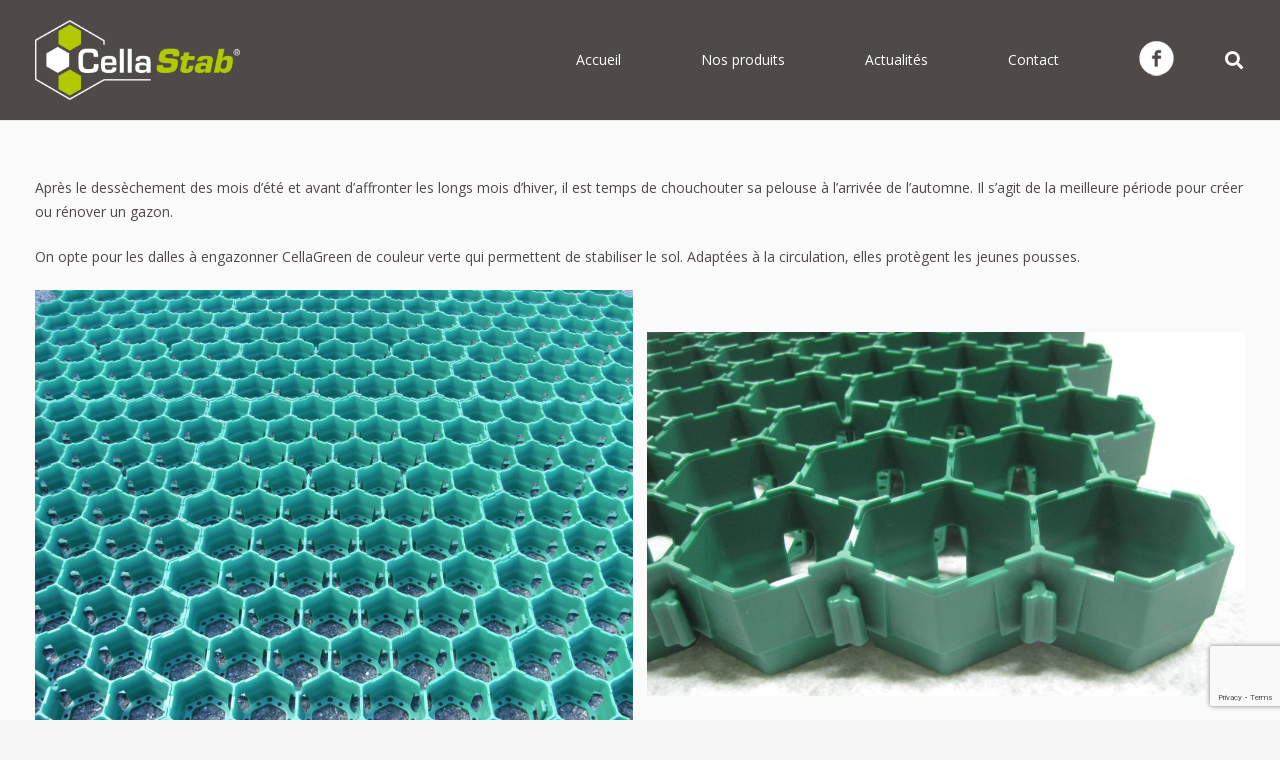

--- FILE ---
content_type: text/html; charset=utf-8
request_url: https://www.google.com/recaptcha/api2/anchor?ar=1&k=6LddSIMrAAAAAF7Q6vNG0y5PvVJYIZfECp84pJSk&co=aHR0cHM6Ly93d3cuY2VsbGFzdGFiLmNvbTo0NDM.&hl=en&v=PoyoqOPhxBO7pBk68S4YbpHZ&size=invisible&anchor-ms=20000&execute-ms=30000&cb=biujamylwqms
body_size: 48851
content:
<!DOCTYPE HTML><html dir="ltr" lang="en"><head><meta http-equiv="Content-Type" content="text/html; charset=UTF-8">
<meta http-equiv="X-UA-Compatible" content="IE=edge">
<title>reCAPTCHA</title>
<style type="text/css">
/* cyrillic-ext */
@font-face {
  font-family: 'Roboto';
  font-style: normal;
  font-weight: 400;
  font-stretch: 100%;
  src: url(//fonts.gstatic.com/s/roboto/v48/KFO7CnqEu92Fr1ME7kSn66aGLdTylUAMa3GUBHMdazTgWw.woff2) format('woff2');
  unicode-range: U+0460-052F, U+1C80-1C8A, U+20B4, U+2DE0-2DFF, U+A640-A69F, U+FE2E-FE2F;
}
/* cyrillic */
@font-face {
  font-family: 'Roboto';
  font-style: normal;
  font-weight: 400;
  font-stretch: 100%;
  src: url(//fonts.gstatic.com/s/roboto/v48/KFO7CnqEu92Fr1ME7kSn66aGLdTylUAMa3iUBHMdazTgWw.woff2) format('woff2');
  unicode-range: U+0301, U+0400-045F, U+0490-0491, U+04B0-04B1, U+2116;
}
/* greek-ext */
@font-face {
  font-family: 'Roboto';
  font-style: normal;
  font-weight: 400;
  font-stretch: 100%;
  src: url(//fonts.gstatic.com/s/roboto/v48/KFO7CnqEu92Fr1ME7kSn66aGLdTylUAMa3CUBHMdazTgWw.woff2) format('woff2');
  unicode-range: U+1F00-1FFF;
}
/* greek */
@font-face {
  font-family: 'Roboto';
  font-style: normal;
  font-weight: 400;
  font-stretch: 100%;
  src: url(//fonts.gstatic.com/s/roboto/v48/KFO7CnqEu92Fr1ME7kSn66aGLdTylUAMa3-UBHMdazTgWw.woff2) format('woff2');
  unicode-range: U+0370-0377, U+037A-037F, U+0384-038A, U+038C, U+038E-03A1, U+03A3-03FF;
}
/* math */
@font-face {
  font-family: 'Roboto';
  font-style: normal;
  font-weight: 400;
  font-stretch: 100%;
  src: url(//fonts.gstatic.com/s/roboto/v48/KFO7CnqEu92Fr1ME7kSn66aGLdTylUAMawCUBHMdazTgWw.woff2) format('woff2');
  unicode-range: U+0302-0303, U+0305, U+0307-0308, U+0310, U+0312, U+0315, U+031A, U+0326-0327, U+032C, U+032F-0330, U+0332-0333, U+0338, U+033A, U+0346, U+034D, U+0391-03A1, U+03A3-03A9, U+03B1-03C9, U+03D1, U+03D5-03D6, U+03F0-03F1, U+03F4-03F5, U+2016-2017, U+2034-2038, U+203C, U+2040, U+2043, U+2047, U+2050, U+2057, U+205F, U+2070-2071, U+2074-208E, U+2090-209C, U+20D0-20DC, U+20E1, U+20E5-20EF, U+2100-2112, U+2114-2115, U+2117-2121, U+2123-214F, U+2190, U+2192, U+2194-21AE, U+21B0-21E5, U+21F1-21F2, U+21F4-2211, U+2213-2214, U+2216-22FF, U+2308-230B, U+2310, U+2319, U+231C-2321, U+2336-237A, U+237C, U+2395, U+239B-23B7, U+23D0, U+23DC-23E1, U+2474-2475, U+25AF, U+25B3, U+25B7, U+25BD, U+25C1, U+25CA, U+25CC, U+25FB, U+266D-266F, U+27C0-27FF, U+2900-2AFF, U+2B0E-2B11, U+2B30-2B4C, U+2BFE, U+3030, U+FF5B, U+FF5D, U+1D400-1D7FF, U+1EE00-1EEFF;
}
/* symbols */
@font-face {
  font-family: 'Roboto';
  font-style: normal;
  font-weight: 400;
  font-stretch: 100%;
  src: url(//fonts.gstatic.com/s/roboto/v48/KFO7CnqEu92Fr1ME7kSn66aGLdTylUAMaxKUBHMdazTgWw.woff2) format('woff2');
  unicode-range: U+0001-000C, U+000E-001F, U+007F-009F, U+20DD-20E0, U+20E2-20E4, U+2150-218F, U+2190, U+2192, U+2194-2199, U+21AF, U+21E6-21F0, U+21F3, U+2218-2219, U+2299, U+22C4-22C6, U+2300-243F, U+2440-244A, U+2460-24FF, U+25A0-27BF, U+2800-28FF, U+2921-2922, U+2981, U+29BF, U+29EB, U+2B00-2BFF, U+4DC0-4DFF, U+FFF9-FFFB, U+10140-1018E, U+10190-1019C, U+101A0, U+101D0-101FD, U+102E0-102FB, U+10E60-10E7E, U+1D2C0-1D2D3, U+1D2E0-1D37F, U+1F000-1F0FF, U+1F100-1F1AD, U+1F1E6-1F1FF, U+1F30D-1F30F, U+1F315, U+1F31C, U+1F31E, U+1F320-1F32C, U+1F336, U+1F378, U+1F37D, U+1F382, U+1F393-1F39F, U+1F3A7-1F3A8, U+1F3AC-1F3AF, U+1F3C2, U+1F3C4-1F3C6, U+1F3CA-1F3CE, U+1F3D4-1F3E0, U+1F3ED, U+1F3F1-1F3F3, U+1F3F5-1F3F7, U+1F408, U+1F415, U+1F41F, U+1F426, U+1F43F, U+1F441-1F442, U+1F444, U+1F446-1F449, U+1F44C-1F44E, U+1F453, U+1F46A, U+1F47D, U+1F4A3, U+1F4B0, U+1F4B3, U+1F4B9, U+1F4BB, U+1F4BF, U+1F4C8-1F4CB, U+1F4D6, U+1F4DA, U+1F4DF, U+1F4E3-1F4E6, U+1F4EA-1F4ED, U+1F4F7, U+1F4F9-1F4FB, U+1F4FD-1F4FE, U+1F503, U+1F507-1F50B, U+1F50D, U+1F512-1F513, U+1F53E-1F54A, U+1F54F-1F5FA, U+1F610, U+1F650-1F67F, U+1F687, U+1F68D, U+1F691, U+1F694, U+1F698, U+1F6AD, U+1F6B2, U+1F6B9-1F6BA, U+1F6BC, U+1F6C6-1F6CF, U+1F6D3-1F6D7, U+1F6E0-1F6EA, U+1F6F0-1F6F3, U+1F6F7-1F6FC, U+1F700-1F7FF, U+1F800-1F80B, U+1F810-1F847, U+1F850-1F859, U+1F860-1F887, U+1F890-1F8AD, U+1F8B0-1F8BB, U+1F8C0-1F8C1, U+1F900-1F90B, U+1F93B, U+1F946, U+1F984, U+1F996, U+1F9E9, U+1FA00-1FA6F, U+1FA70-1FA7C, U+1FA80-1FA89, U+1FA8F-1FAC6, U+1FACE-1FADC, U+1FADF-1FAE9, U+1FAF0-1FAF8, U+1FB00-1FBFF;
}
/* vietnamese */
@font-face {
  font-family: 'Roboto';
  font-style: normal;
  font-weight: 400;
  font-stretch: 100%;
  src: url(//fonts.gstatic.com/s/roboto/v48/KFO7CnqEu92Fr1ME7kSn66aGLdTylUAMa3OUBHMdazTgWw.woff2) format('woff2');
  unicode-range: U+0102-0103, U+0110-0111, U+0128-0129, U+0168-0169, U+01A0-01A1, U+01AF-01B0, U+0300-0301, U+0303-0304, U+0308-0309, U+0323, U+0329, U+1EA0-1EF9, U+20AB;
}
/* latin-ext */
@font-face {
  font-family: 'Roboto';
  font-style: normal;
  font-weight: 400;
  font-stretch: 100%;
  src: url(//fonts.gstatic.com/s/roboto/v48/KFO7CnqEu92Fr1ME7kSn66aGLdTylUAMa3KUBHMdazTgWw.woff2) format('woff2');
  unicode-range: U+0100-02BA, U+02BD-02C5, U+02C7-02CC, U+02CE-02D7, U+02DD-02FF, U+0304, U+0308, U+0329, U+1D00-1DBF, U+1E00-1E9F, U+1EF2-1EFF, U+2020, U+20A0-20AB, U+20AD-20C0, U+2113, U+2C60-2C7F, U+A720-A7FF;
}
/* latin */
@font-face {
  font-family: 'Roboto';
  font-style: normal;
  font-weight: 400;
  font-stretch: 100%;
  src: url(//fonts.gstatic.com/s/roboto/v48/KFO7CnqEu92Fr1ME7kSn66aGLdTylUAMa3yUBHMdazQ.woff2) format('woff2');
  unicode-range: U+0000-00FF, U+0131, U+0152-0153, U+02BB-02BC, U+02C6, U+02DA, U+02DC, U+0304, U+0308, U+0329, U+2000-206F, U+20AC, U+2122, U+2191, U+2193, U+2212, U+2215, U+FEFF, U+FFFD;
}
/* cyrillic-ext */
@font-face {
  font-family: 'Roboto';
  font-style: normal;
  font-weight: 500;
  font-stretch: 100%;
  src: url(//fonts.gstatic.com/s/roboto/v48/KFO7CnqEu92Fr1ME7kSn66aGLdTylUAMa3GUBHMdazTgWw.woff2) format('woff2');
  unicode-range: U+0460-052F, U+1C80-1C8A, U+20B4, U+2DE0-2DFF, U+A640-A69F, U+FE2E-FE2F;
}
/* cyrillic */
@font-face {
  font-family: 'Roboto';
  font-style: normal;
  font-weight: 500;
  font-stretch: 100%;
  src: url(//fonts.gstatic.com/s/roboto/v48/KFO7CnqEu92Fr1ME7kSn66aGLdTylUAMa3iUBHMdazTgWw.woff2) format('woff2');
  unicode-range: U+0301, U+0400-045F, U+0490-0491, U+04B0-04B1, U+2116;
}
/* greek-ext */
@font-face {
  font-family: 'Roboto';
  font-style: normal;
  font-weight: 500;
  font-stretch: 100%;
  src: url(//fonts.gstatic.com/s/roboto/v48/KFO7CnqEu92Fr1ME7kSn66aGLdTylUAMa3CUBHMdazTgWw.woff2) format('woff2');
  unicode-range: U+1F00-1FFF;
}
/* greek */
@font-face {
  font-family: 'Roboto';
  font-style: normal;
  font-weight: 500;
  font-stretch: 100%;
  src: url(//fonts.gstatic.com/s/roboto/v48/KFO7CnqEu92Fr1ME7kSn66aGLdTylUAMa3-UBHMdazTgWw.woff2) format('woff2');
  unicode-range: U+0370-0377, U+037A-037F, U+0384-038A, U+038C, U+038E-03A1, U+03A3-03FF;
}
/* math */
@font-face {
  font-family: 'Roboto';
  font-style: normal;
  font-weight: 500;
  font-stretch: 100%;
  src: url(//fonts.gstatic.com/s/roboto/v48/KFO7CnqEu92Fr1ME7kSn66aGLdTylUAMawCUBHMdazTgWw.woff2) format('woff2');
  unicode-range: U+0302-0303, U+0305, U+0307-0308, U+0310, U+0312, U+0315, U+031A, U+0326-0327, U+032C, U+032F-0330, U+0332-0333, U+0338, U+033A, U+0346, U+034D, U+0391-03A1, U+03A3-03A9, U+03B1-03C9, U+03D1, U+03D5-03D6, U+03F0-03F1, U+03F4-03F5, U+2016-2017, U+2034-2038, U+203C, U+2040, U+2043, U+2047, U+2050, U+2057, U+205F, U+2070-2071, U+2074-208E, U+2090-209C, U+20D0-20DC, U+20E1, U+20E5-20EF, U+2100-2112, U+2114-2115, U+2117-2121, U+2123-214F, U+2190, U+2192, U+2194-21AE, U+21B0-21E5, U+21F1-21F2, U+21F4-2211, U+2213-2214, U+2216-22FF, U+2308-230B, U+2310, U+2319, U+231C-2321, U+2336-237A, U+237C, U+2395, U+239B-23B7, U+23D0, U+23DC-23E1, U+2474-2475, U+25AF, U+25B3, U+25B7, U+25BD, U+25C1, U+25CA, U+25CC, U+25FB, U+266D-266F, U+27C0-27FF, U+2900-2AFF, U+2B0E-2B11, U+2B30-2B4C, U+2BFE, U+3030, U+FF5B, U+FF5D, U+1D400-1D7FF, U+1EE00-1EEFF;
}
/* symbols */
@font-face {
  font-family: 'Roboto';
  font-style: normal;
  font-weight: 500;
  font-stretch: 100%;
  src: url(//fonts.gstatic.com/s/roboto/v48/KFO7CnqEu92Fr1ME7kSn66aGLdTylUAMaxKUBHMdazTgWw.woff2) format('woff2');
  unicode-range: U+0001-000C, U+000E-001F, U+007F-009F, U+20DD-20E0, U+20E2-20E4, U+2150-218F, U+2190, U+2192, U+2194-2199, U+21AF, U+21E6-21F0, U+21F3, U+2218-2219, U+2299, U+22C4-22C6, U+2300-243F, U+2440-244A, U+2460-24FF, U+25A0-27BF, U+2800-28FF, U+2921-2922, U+2981, U+29BF, U+29EB, U+2B00-2BFF, U+4DC0-4DFF, U+FFF9-FFFB, U+10140-1018E, U+10190-1019C, U+101A0, U+101D0-101FD, U+102E0-102FB, U+10E60-10E7E, U+1D2C0-1D2D3, U+1D2E0-1D37F, U+1F000-1F0FF, U+1F100-1F1AD, U+1F1E6-1F1FF, U+1F30D-1F30F, U+1F315, U+1F31C, U+1F31E, U+1F320-1F32C, U+1F336, U+1F378, U+1F37D, U+1F382, U+1F393-1F39F, U+1F3A7-1F3A8, U+1F3AC-1F3AF, U+1F3C2, U+1F3C4-1F3C6, U+1F3CA-1F3CE, U+1F3D4-1F3E0, U+1F3ED, U+1F3F1-1F3F3, U+1F3F5-1F3F7, U+1F408, U+1F415, U+1F41F, U+1F426, U+1F43F, U+1F441-1F442, U+1F444, U+1F446-1F449, U+1F44C-1F44E, U+1F453, U+1F46A, U+1F47D, U+1F4A3, U+1F4B0, U+1F4B3, U+1F4B9, U+1F4BB, U+1F4BF, U+1F4C8-1F4CB, U+1F4D6, U+1F4DA, U+1F4DF, U+1F4E3-1F4E6, U+1F4EA-1F4ED, U+1F4F7, U+1F4F9-1F4FB, U+1F4FD-1F4FE, U+1F503, U+1F507-1F50B, U+1F50D, U+1F512-1F513, U+1F53E-1F54A, U+1F54F-1F5FA, U+1F610, U+1F650-1F67F, U+1F687, U+1F68D, U+1F691, U+1F694, U+1F698, U+1F6AD, U+1F6B2, U+1F6B9-1F6BA, U+1F6BC, U+1F6C6-1F6CF, U+1F6D3-1F6D7, U+1F6E0-1F6EA, U+1F6F0-1F6F3, U+1F6F7-1F6FC, U+1F700-1F7FF, U+1F800-1F80B, U+1F810-1F847, U+1F850-1F859, U+1F860-1F887, U+1F890-1F8AD, U+1F8B0-1F8BB, U+1F8C0-1F8C1, U+1F900-1F90B, U+1F93B, U+1F946, U+1F984, U+1F996, U+1F9E9, U+1FA00-1FA6F, U+1FA70-1FA7C, U+1FA80-1FA89, U+1FA8F-1FAC6, U+1FACE-1FADC, U+1FADF-1FAE9, U+1FAF0-1FAF8, U+1FB00-1FBFF;
}
/* vietnamese */
@font-face {
  font-family: 'Roboto';
  font-style: normal;
  font-weight: 500;
  font-stretch: 100%;
  src: url(//fonts.gstatic.com/s/roboto/v48/KFO7CnqEu92Fr1ME7kSn66aGLdTylUAMa3OUBHMdazTgWw.woff2) format('woff2');
  unicode-range: U+0102-0103, U+0110-0111, U+0128-0129, U+0168-0169, U+01A0-01A1, U+01AF-01B0, U+0300-0301, U+0303-0304, U+0308-0309, U+0323, U+0329, U+1EA0-1EF9, U+20AB;
}
/* latin-ext */
@font-face {
  font-family: 'Roboto';
  font-style: normal;
  font-weight: 500;
  font-stretch: 100%;
  src: url(//fonts.gstatic.com/s/roboto/v48/KFO7CnqEu92Fr1ME7kSn66aGLdTylUAMa3KUBHMdazTgWw.woff2) format('woff2');
  unicode-range: U+0100-02BA, U+02BD-02C5, U+02C7-02CC, U+02CE-02D7, U+02DD-02FF, U+0304, U+0308, U+0329, U+1D00-1DBF, U+1E00-1E9F, U+1EF2-1EFF, U+2020, U+20A0-20AB, U+20AD-20C0, U+2113, U+2C60-2C7F, U+A720-A7FF;
}
/* latin */
@font-face {
  font-family: 'Roboto';
  font-style: normal;
  font-weight: 500;
  font-stretch: 100%;
  src: url(//fonts.gstatic.com/s/roboto/v48/KFO7CnqEu92Fr1ME7kSn66aGLdTylUAMa3yUBHMdazQ.woff2) format('woff2');
  unicode-range: U+0000-00FF, U+0131, U+0152-0153, U+02BB-02BC, U+02C6, U+02DA, U+02DC, U+0304, U+0308, U+0329, U+2000-206F, U+20AC, U+2122, U+2191, U+2193, U+2212, U+2215, U+FEFF, U+FFFD;
}
/* cyrillic-ext */
@font-face {
  font-family: 'Roboto';
  font-style: normal;
  font-weight: 900;
  font-stretch: 100%;
  src: url(//fonts.gstatic.com/s/roboto/v48/KFO7CnqEu92Fr1ME7kSn66aGLdTylUAMa3GUBHMdazTgWw.woff2) format('woff2');
  unicode-range: U+0460-052F, U+1C80-1C8A, U+20B4, U+2DE0-2DFF, U+A640-A69F, U+FE2E-FE2F;
}
/* cyrillic */
@font-face {
  font-family: 'Roboto';
  font-style: normal;
  font-weight: 900;
  font-stretch: 100%;
  src: url(//fonts.gstatic.com/s/roboto/v48/KFO7CnqEu92Fr1ME7kSn66aGLdTylUAMa3iUBHMdazTgWw.woff2) format('woff2');
  unicode-range: U+0301, U+0400-045F, U+0490-0491, U+04B0-04B1, U+2116;
}
/* greek-ext */
@font-face {
  font-family: 'Roboto';
  font-style: normal;
  font-weight: 900;
  font-stretch: 100%;
  src: url(//fonts.gstatic.com/s/roboto/v48/KFO7CnqEu92Fr1ME7kSn66aGLdTylUAMa3CUBHMdazTgWw.woff2) format('woff2');
  unicode-range: U+1F00-1FFF;
}
/* greek */
@font-face {
  font-family: 'Roboto';
  font-style: normal;
  font-weight: 900;
  font-stretch: 100%;
  src: url(//fonts.gstatic.com/s/roboto/v48/KFO7CnqEu92Fr1ME7kSn66aGLdTylUAMa3-UBHMdazTgWw.woff2) format('woff2');
  unicode-range: U+0370-0377, U+037A-037F, U+0384-038A, U+038C, U+038E-03A1, U+03A3-03FF;
}
/* math */
@font-face {
  font-family: 'Roboto';
  font-style: normal;
  font-weight: 900;
  font-stretch: 100%;
  src: url(//fonts.gstatic.com/s/roboto/v48/KFO7CnqEu92Fr1ME7kSn66aGLdTylUAMawCUBHMdazTgWw.woff2) format('woff2');
  unicode-range: U+0302-0303, U+0305, U+0307-0308, U+0310, U+0312, U+0315, U+031A, U+0326-0327, U+032C, U+032F-0330, U+0332-0333, U+0338, U+033A, U+0346, U+034D, U+0391-03A1, U+03A3-03A9, U+03B1-03C9, U+03D1, U+03D5-03D6, U+03F0-03F1, U+03F4-03F5, U+2016-2017, U+2034-2038, U+203C, U+2040, U+2043, U+2047, U+2050, U+2057, U+205F, U+2070-2071, U+2074-208E, U+2090-209C, U+20D0-20DC, U+20E1, U+20E5-20EF, U+2100-2112, U+2114-2115, U+2117-2121, U+2123-214F, U+2190, U+2192, U+2194-21AE, U+21B0-21E5, U+21F1-21F2, U+21F4-2211, U+2213-2214, U+2216-22FF, U+2308-230B, U+2310, U+2319, U+231C-2321, U+2336-237A, U+237C, U+2395, U+239B-23B7, U+23D0, U+23DC-23E1, U+2474-2475, U+25AF, U+25B3, U+25B7, U+25BD, U+25C1, U+25CA, U+25CC, U+25FB, U+266D-266F, U+27C0-27FF, U+2900-2AFF, U+2B0E-2B11, U+2B30-2B4C, U+2BFE, U+3030, U+FF5B, U+FF5D, U+1D400-1D7FF, U+1EE00-1EEFF;
}
/* symbols */
@font-face {
  font-family: 'Roboto';
  font-style: normal;
  font-weight: 900;
  font-stretch: 100%;
  src: url(//fonts.gstatic.com/s/roboto/v48/KFO7CnqEu92Fr1ME7kSn66aGLdTylUAMaxKUBHMdazTgWw.woff2) format('woff2');
  unicode-range: U+0001-000C, U+000E-001F, U+007F-009F, U+20DD-20E0, U+20E2-20E4, U+2150-218F, U+2190, U+2192, U+2194-2199, U+21AF, U+21E6-21F0, U+21F3, U+2218-2219, U+2299, U+22C4-22C6, U+2300-243F, U+2440-244A, U+2460-24FF, U+25A0-27BF, U+2800-28FF, U+2921-2922, U+2981, U+29BF, U+29EB, U+2B00-2BFF, U+4DC0-4DFF, U+FFF9-FFFB, U+10140-1018E, U+10190-1019C, U+101A0, U+101D0-101FD, U+102E0-102FB, U+10E60-10E7E, U+1D2C0-1D2D3, U+1D2E0-1D37F, U+1F000-1F0FF, U+1F100-1F1AD, U+1F1E6-1F1FF, U+1F30D-1F30F, U+1F315, U+1F31C, U+1F31E, U+1F320-1F32C, U+1F336, U+1F378, U+1F37D, U+1F382, U+1F393-1F39F, U+1F3A7-1F3A8, U+1F3AC-1F3AF, U+1F3C2, U+1F3C4-1F3C6, U+1F3CA-1F3CE, U+1F3D4-1F3E0, U+1F3ED, U+1F3F1-1F3F3, U+1F3F5-1F3F7, U+1F408, U+1F415, U+1F41F, U+1F426, U+1F43F, U+1F441-1F442, U+1F444, U+1F446-1F449, U+1F44C-1F44E, U+1F453, U+1F46A, U+1F47D, U+1F4A3, U+1F4B0, U+1F4B3, U+1F4B9, U+1F4BB, U+1F4BF, U+1F4C8-1F4CB, U+1F4D6, U+1F4DA, U+1F4DF, U+1F4E3-1F4E6, U+1F4EA-1F4ED, U+1F4F7, U+1F4F9-1F4FB, U+1F4FD-1F4FE, U+1F503, U+1F507-1F50B, U+1F50D, U+1F512-1F513, U+1F53E-1F54A, U+1F54F-1F5FA, U+1F610, U+1F650-1F67F, U+1F687, U+1F68D, U+1F691, U+1F694, U+1F698, U+1F6AD, U+1F6B2, U+1F6B9-1F6BA, U+1F6BC, U+1F6C6-1F6CF, U+1F6D3-1F6D7, U+1F6E0-1F6EA, U+1F6F0-1F6F3, U+1F6F7-1F6FC, U+1F700-1F7FF, U+1F800-1F80B, U+1F810-1F847, U+1F850-1F859, U+1F860-1F887, U+1F890-1F8AD, U+1F8B0-1F8BB, U+1F8C0-1F8C1, U+1F900-1F90B, U+1F93B, U+1F946, U+1F984, U+1F996, U+1F9E9, U+1FA00-1FA6F, U+1FA70-1FA7C, U+1FA80-1FA89, U+1FA8F-1FAC6, U+1FACE-1FADC, U+1FADF-1FAE9, U+1FAF0-1FAF8, U+1FB00-1FBFF;
}
/* vietnamese */
@font-face {
  font-family: 'Roboto';
  font-style: normal;
  font-weight: 900;
  font-stretch: 100%;
  src: url(//fonts.gstatic.com/s/roboto/v48/KFO7CnqEu92Fr1ME7kSn66aGLdTylUAMa3OUBHMdazTgWw.woff2) format('woff2');
  unicode-range: U+0102-0103, U+0110-0111, U+0128-0129, U+0168-0169, U+01A0-01A1, U+01AF-01B0, U+0300-0301, U+0303-0304, U+0308-0309, U+0323, U+0329, U+1EA0-1EF9, U+20AB;
}
/* latin-ext */
@font-face {
  font-family: 'Roboto';
  font-style: normal;
  font-weight: 900;
  font-stretch: 100%;
  src: url(//fonts.gstatic.com/s/roboto/v48/KFO7CnqEu92Fr1ME7kSn66aGLdTylUAMa3KUBHMdazTgWw.woff2) format('woff2');
  unicode-range: U+0100-02BA, U+02BD-02C5, U+02C7-02CC, U+02CE-02D7, U+02DD-02FF, U+0304, U+0308, U+0329, U+1D00-1DBF, U+1E00-1E9F, U+1EF2-1EFF, U+2020, U+20A0-20AB, U+20AD-20C0, U+2113, U+2C60-2C7F, U+A720-A7FF;
}
/* latin */
@font-face {
  font-family: 'Roboto';
  font-style: normal;
  font-weight: 900;
  font-stretch: 100%;
  src: url(//fonts.gstatic.com/s/roboto/v48/KFO7CnqEu92Fr1ME7kSn66aGLdTylUAMa3yUBHMdazQ.woff2) format('woff2');
  unicode-range: U+0000-00FF, U+0131, U+0152-0153, U+02BB-02BC, U+02C6, U+02DA, U+02DC, U+0304, U+0308, U+0329, U+2000-206F, U+20AC, U+2122, U+2191, U+2193, U+2212, U+2215, U+FEFF, U+FFFD;
}

</style>
<link rel="stylesheet" type="text/css" href="https://www.gstatic.com/recaptcha/releases/PoyoqOPhxBO7pBk68S4YbpHZ/styles__ltr.css">
<script nonce="TrAMYNwh7WWk9BWsJ5tjHw" type="text/javascript">window['__recaptcha_api'] = 'https://www.google.com/recaptcha/api2/';</script>
<script type="text/javascript" src="https://www.gstatic.com/recaptcha/releases/PoyoqOPhxBO7pBk68S4YbpHZ/recaptcha__en.js" nonce="TrAMYNwh7WWk9BWsJ5tjHw">
      
    </script></head>
<body><div id="rc-anchor-alert" class="rc-anchor-alert"></div>
<input type="hidden" id="recaptcha-token" value="[base64]">
<script type="text/javascript" nonce="TrAMYNwh7WWk9BWsJ5tjHw">
      recaptcha.anchor.Main.init("[\x22ainput\x22,[\x22bgdata\x22,\x22\x22,\[base64]/[base64]/[base64]/[base64]/[base64]/UltsKytdPUU6KEU8MjA0OD9SW2wrK109RT4+NnwxOTI6KChFJjY0NTEyKT09NTUyOTYmJk0rMTxjLmxlbmd0aCYmKGMuY2hhckNvZGVBdChNKzEpJjY0NTEyKT09NTYzMjA/[base64]/[base64]/[base64]/[base64]/[base64]/[base64]/[base64]\x22,\[base64]\x22,\x22Dn1Gw63Cr1NyVsO9ZsOtfcOyEcKwYXDCkhTDjMOwDcKUKgHChWzDlcK/[base64]/[base64]/[base64]/w60SaloMUivDqD0UN8Khw4cyw7zDnMKYw6fDhMOGw74Tw7A7EMO1wqsiw5dLHsOqwozCilzCh8OCw5nDlsOrDsKFUsO7wotJH8OjQsOHYWvCkcKyw5rDmCjCvsK3wo0JwrHCrsKvwpjCv0VkwrPDjcO2GsOGSMO7J8OGE8Obw4VJwpfCjsOCw5/CrcOzw7XDncOlZMKdw5Qtw61gBsKdw5oVwpzDhiMRX1o6w4RDwqpMHBl5f8OCwobCg8KGw7TCmSDDpDgkJMOXQ8OCQMOOw5nCmMOTdT3Do2NdKyvDs8OVG8OuL18VaMO/IEbDi8OQCMKUwqbCosOXNcKYw6LDhHTDkibCi1XCuMOdw67DrMKgM1UCHXtpMwzClMOgw6vCsMKEwq7Dn8OLTsKVFyliPmMqwpwBecObIiHDvcKBwokWw7vChFA6wo/Ct8K/wqvCoDvDn8Ocw63DscO9woVOwpdsCMKrwo7DmMK0PcO/OMOSwp/CosO0H2nCuDzDk1fCoMOFw5t9GkpkK8O3wqwPBMKCwrzDlMO8fDzDt8OFTcOBwobCjMKGQsKeDSgMeRLCl8OnZ8K1e0xuw6nCmSkRBMOrGDhYwovDicOqW2HCj8K4w5R1N8KjVsO3woZGw6B/bcOzw5cDPCZscQ15bkHCg8KkHMKcP2LDtMKyIsK8fGINwqPCnMOEScOnUBPDu8OPw7QiAcKCw4Jjw44YQSRjOcOKEEjCgRLCpsOVPsObNifCssOiwrJtwrszwrfDucO9wpLCvlssw7YBwpYKc8KrK8OoY2khDcKWw4nCuzt/UnTDj8O7cj1WDsK2UzMTwrN0eVTDh8K5ccKYBT7Dvk/CqGYrBcOgwqsubyciF37CocOCM3/CrcOmwo5FeMKvwqnDicO/ZsOmRMKhwqzClMKVwqzDtxQ9w5nDisKgSsKRcsKEWsO2AU/CmU/DnMKSKcOzNxA4wqpdwp/Cmk7DkEMxCcK1CXzCsXgpwpweNVzDjy3Co3/CnmLDh8ODwqrDq8O3w4rCkhTDpUXDvMKcwoJyBMKaw6Vqw7fCq0VhwpNUJzfDpmDDlcK/wrgdOlDCmHrDsMKyd2bDhgcAJ1UIwpgFJsKGw6vCgsO6VMK9KQxsV1cUwrB2w5TCg8O5KAVid8Knw6UXwrJ5cVs9GkXDh8KlfFw6XD7DrMORw4nDolPCg8ORQy8BGz/DnsKkHS7CicOAw7jDjCrDhAYVU8KFw6JOw47DiwwEwonDoEdJA8OKw79Hw49/[base64]/CisK4woTDhTLCvBbCmcKHw55bP8OXD8Odw7/CknXDtxZIw5zDgsKVa8Kuw7jDhMOQwqdaAsOiwonDnMOyM8O1wp5IesOTQC/DssO5w77CoT5BwqfCqsKMdxrDlFvDvsKEw5lKwpkDEsKUwo1wRMOjJDfCpMKPQTfCs03Dhw9rYcOHdGvDsU7CtRfCi3/Cv1bCgmYBb8KNUMK8wq3DjMK0wo/DrA7Dh2TCuU/CnsKjw5QCKhXDhjLCmjfChcKMAsO+w6h3wpgeQ8KefDNcw4JcDUVVwqnCtMKkCcKXAinDpm7CsMOWwq7CkXdHwpnDvWzDkWJ0KgbDhTR+eDrCq8OYC8OIwplJw78iwqIjSwN3NkfCt8ONw4XCmmp1w6rCjBTDvS/Dk8KJw7U0BUIAUMK1w4XDt8KybsOBw7h1wpkJw690GsKDwpVvw7ULwq1/[base64]/[base64]/Ctx11ZjnDi8OLw5HClsOBN8OCwr3DmULDicO8TMOTH1V6w7rCg8OuE2koRcKCVBEYwpV9w7k3wrA0CcOiH3zDssKlw54pFcKpNTkjw58gwpXDvD9PeMKjKFrCk8OeLGDCoMKTFEZgw6Jow747IMOow5DCi8K0fsOBRXRYw5jDgcOOwq0GNsKKw44qw5/Dr34nXcOBK3bDj8Oue1DDj2jCoAXCisKfwoLCj8KNID/Dn8O1BAMfwpV/FCJzwqI0YU/[base64]/DpVHDgMKQNHwQYy3DocOow6oUMU3DrsOuejnDqgfCn8K4cMKmJ8OuW8Kbw5Nqwo3DhUrCtBXDuBYpw4/Cu8KZfF9JwplpOcOURsKUwqFpH8KyZGRXHDBIwqsFSFjChTrDp8OuVWHDosOjwrDDhMKebR82wqfDgsOuw63DqnzCol1TezR1fcKIB8OPcsOjJ8Kdw4cZwpzCp8KucMKaeF7Cjz0mw60SXsKHw5/[base64]/[base64]/DvFsWPXjCkGbDvsOBNBFcw65REAo/[base64]/[base64]/[base64]/CriUEKEROw4PDhcKeDRs2NMO5w71bWmzCgsOJMGzChEwUwr8cwq9IwoZLMC82w6PDpMKcUDrDmjwRwr3Csj9YfMK0w7LCqsKBw4xnw4VedMOjCW7DrCLDihAxDMOYwoU7w6rDoxJZw65pbcKrw4HCocKUERXDonQEwrbCtF92wqNpawfDhSjChcKKw5bCnWTCiy/DiA58c8K/wpLCn8Ksw7fCnBItw6HDp8OhYSbCm8OzwrLCrcOBCRYgwqTCrycsEVYrw5zDrcO3wojCmlAVN3bDjjnDpsKdBcKjOn1nw4/DssK4CsKWwrlMw5xYw57CqGHCm2c+Hw7DkcK/Z8O2w7Qjw47Cu27ChHEvw6DCmkPCu8OSH3w+Qg1bSlnDhWNgwprDkHPDq8OKwq/[base64]/wpcLw7cSw4t6GRrDrzXDkGnDlQrCh3DDucO2UCxXaWYewq3DsDsvw67Cv8KEw5wtwqzCucO5el9ew59IwrUMTsOQYGvCjEDDt8KnOnBMHRDDvcK3Z3/[base64]/ClizCpsOKwrbDhMO+AcODaijCnS7CuBbDo8K+wrLCk8OVw6xOwocQw7zDtk3CvMODwq/ChEzCvsKTB0YEwrU+w6hMXcKXwpYQdsKUw4XDhQDDlXrDgRwkw5FmwrbDgAjCkcKhXMOVwrXCu8OMw6szECfDjEp+wpJrwo9ywq9Gw4t3L8O5AzfCs8KCw6/Ck8KnTlZ4wrdMXS5Yw4vCvm7CnGUuR8OWC23Dp3vDkcKfwqHDtBEow7/CoMKSwq8lb8KlwqrDmxPDmnDCmB44wo/[base64]/[base64]/CnMK/bMO8OsOsw7FlwoB6eUjCsjZRFEcFwq7Dl1EZw67DtcKew6YWczFGwrbCmcKcSFbCo8KAXMOmFA/DhFI7Jx3DqMOzY2F/YcK5NXHDh8KyM8KrXS7Driw2w4nDicO5OcOswpbDhi7CvMKxGVHCiFp5w4h/wpBkwq1zW8O3KFkiez4kw7gMHjXDtMKVXsOZwr3CgMOvwpdQO3PDlFzDuFJ7fFTDhcOrHsKXwoI1fsK+C8KNbcKFwqcWfx85TkHCk8KBw70YwoHCv8Kpw58nwpFmwpl2WMK8wpA4AMKOwpMLOW/[base64]/PsK7w6XDuGxAw6wuQ3rDpUB0w5jCg0DDkcKtKxJbw7bCgnpRwpvCiQtceE/DhxfCogHCt8OVwqDDtsOUbFvDrwLDj8OdHDVWw57CgXFSwr1icsK2CMOCbzpbwrFLWsKbLDdAw6oKwrjCnsKYEsK/IAzCgQLDig3DvXnCgsKQw7PDl8KGwqRASMOKfQ1+Yk0rOgLCtmPDmTPDk3rDmmQYKsOlG8KDwozCoQTCs1rCmMOAGRLDoMO2K8O7wp7CmcOiEMO7TsKYw61LZhkcw4jDllnClsKQw5bCqhjDpFbDiB9Gw4jCk8OXw5ALPsKsw5PCtRPDpsOVKgvDnsKNw6d/[base64]/[base64]/[base64]/ClMOBw791EStHJ0nDu0zCr8ONw4jDkMKsJsOrw5kUw4DCjcKPPsO1bsKxM212wqhgAsO/w61pw6PChQjCmMKJOsOIw7nCu0LCpz7ChsOaP2JLwphBdTzCng3DgTTCnMOrLC59w4DCvmvCncKEw4nDscKmcDwTWcKaw4vCryXCssKDN0IFw7YCwqTChlbCqzg8OsO7w4bDtcOpBF7Dj8KvezTDssOLcCbCvsOfVFfCg20CPMKuTMOzwp/[base64]/w7tITjwCUzpEQVPDqTkif8Opw5jDixUtOQbDrCAOWMK2w4TDrsKQR8Opw6ZXw5gsw4LCiTYnw6gPJx5CSSBwF8OgE8KCwr5vwo/Dk8Kdwp5VEcKMwqhvCcOQwqJ2ORo9w6s/[base64]/woRSw5Mowpg9LsK9w6rDicOfw48oSREyfsOPUz3CvcKIEMKdw5c0w4Ivw5hQW3YJwr/Co8Oow6/DqnIMwopgw4hjw7tzwojConHDv1XDjcKxERLCrMOsI3vCt8OwbFvDpcKVfmZze3JGwpvDvx0/wqspw7JYw6kAw715SinClUcZEsOYwrrCj8OOfcK/dxHDo0Q8w7gkwpLCj8O3YxoHw5PDhMOvZWzDmcKpw57CuW3DuMKUwp4MacKHw4hEXQ/DusKNwoHDuT7CjzXDtsOJDnDCosOdW1jDrcK9w40ewoTCgS8HwpvCtEfDpjrDmMOWwqPDjk0/w7/[base64]/w5zCjcOvA8KOPG1WfsKIeTrCkMOBN2VEw7VKwqVqYcOqYMKtYlBkw6oewqbCscKDZAvDtMKzwqXCo1cqGsOhRmQHbcOsS2fCh8OAcMOdO8KqCXzCvgbClsKkWXw2ZgpXwpBhd3ZzwqvChyfDoWLDqw3ChFgzGMOmQCsbw4Avwr/Cp8Kfw5nCnsKVYhRuw5rDrwNtw5cGZjoGVz7CtyfCl2bCt8KKwpInw7/Dp8KDwqFzBSh/XMO5w7LCiw3DhmXCucOCFMKGwovCkn3CuMK+PMOTw4IIQQIPVcO+w4FCACrDscOaLMKQwpzDvWhsXyHCqTI0wpFGw67Dj1HCghw/woTDl8KGw6QywpzCmlQyCsO7LEMzw59bM8K8YgPCmcKTMxnDpwAnwo9JbsKfCMOSw5h8L8KIfzbDp2sKw6RNw6ItCwBuD8KKZ8Kyw4oSIcK1HsK5Zkd2w7fCiRHCkMKawoxuBF0tVA0xw5zDmMOVw7PCusOpCVHDr2UyVsK2w4JSZcOXw6XDuB8Uw4zDqcK/HhZMw7RCVsOuC8K6wphMFVPDtGZJRsO1GAzCpMKhGcKhQ1vDh1TDmsOFUTYjwrh2wozCjRXCphfCqDPCmsOwwqvCqcKQNsOGw7BOOsKtw48RwoRJTcOwMjzClQV9woLDi8K2w5bDmzXCrm3ClhpjMcO3aMK/KSjDj8OGw6pdw6MiBjPCkC7CmMKrwrzCtcKiwojCvMKFwr3CnXbClw9EB3DCnhppw5PDq8OtJU8LODpdw7/CsMOhw709UMO1QMOKLWEfwpTDtsOcwp3CicO/QDbDm8Kiw6ldw4LCgDEaNsKcw5VMBhbDs8OwG8O0MkrDmHoJUkhvZ8ObaMKowqMAEMOXwpfCmBdAw4fCu8KEw4jDosKGwrHCmcKgQMK9e8OSw4hzZ8Krw6lOM8Osw5LCrMKMbcOJwoM4GcKpw5FPwrrCjsKSKcOZBh3DnxM3fsKww64/woR3w5pxw7EJwqXCq39jB8O0IcObwodGwqfDkMORUcKUNBzDicKrw77CoMK5wr8QIsK/w5DDgDNdAsKLwo57WTVVLMOewrNNTk1rwpkgw4Jqwo3DvcKhw6Zqw61NworCmz10DsK7w6bDjsKyw5/DnznDgcKuN0I0w5ciaMKBw69QDA/CkFfCvQgCwqPDnDXDvVTClcK5TMOJwoxcwq3Cj3fCm2LDvsO8Ky3Do8KzYMKWw5jCm0ptPmrCncOUZX7Chnd/w5TDu8Kde1jDtMOhwqolwq45HMK6F8KnYkXCt3PCjGQMw5pHe2TCgMKRw53CtcK9w7rCosOzw48qw6hAwoTCu8KrwrPCqsOdwrt5w7jCtRXCi2hZw5vDlsKVw6/DjcOXwpjChcK4N2XCg8KsWEMQIMKxLsK9IwzCpcKXwqkbw5HCvsOOwp7Dmg5XW8KNE8KmwrXCrMK8AATCsAZuw6TDt8KgworDi8KnwqEYw7A4wpLDpcOKw5bDr8KEIcKrRBzDlsKaDMKKVUXDl8OiSl/CksO1fmTCg8KYTcOndcOWwowvw5wvwpBawp/DmjHClcOrV8Oow4vDtFjDhgtjOg/[base64]/[base64]/[base64]/CrsO/MsO3woPCgcOjYBrCshPDkUHCosOCBsO8RcORe8OOw5EwHsOlwqbCpcOfZCnCjggHwqnCn1E9wqRiw7/Dm8Kow4RyJ8OFwp/Du2jCrXjChcKGcV1HRsKqw7nDrcKXSjZnw4DCpcKrwrdeB8OGwrDDtW1Cw5HDtlRowpHDimkzwpkODMKdwqkUw4Z3dMOvfGrCiwZEPcK9wqTCicKKw5zDj8Oxw6dCTSnCnsO/[base64]/DsMKywrsjw7JlTcK+w5TCrRwvfmt7w4cyVcOCwr7Ci8KLw6x5wrvCnsOmVMOjwr7ChcOlT3nDpMKHwpM/w5Quw6VUZmgZwqpsNn4pP8KmRnPDr3ggWyMQw7zDpsKcdcKhYcKLw4EWw687w7XCocKnw67CrsKoAybDinjDix1SRRrCgMOnwpYRFRFEw7PDmXt1wrbDlsOwE8ObwqYewpZ2wrwOwrhUwp/[base64]/DjsOXwqAmwpjDqMKEwrnDkUTDpWwbwpQIS8OTw4p8w7XDtMO6EcKGw53DpWEfw61KacKKwrAmeCAyw6LDosKnI8ODw5pESyHCmMO/ScK1w5PDvsOnw55XM8OjwpTClsKjc8KFfAPDncOwwq7CvBnDkBPCl8KZwqLCosOAUsOQwpPCm8O3QmDCvDzDhnbDgcOSwoxowqfDvRInw4wMwrxUKcKmwpLCrQPDgMKKIsOaDT9dGcKPGhbCrMOFPyd1A8KbMsK1w6N/[base64]/[base64]/w6HCnMOMw7PCpcOecsKKwqvDk0rDnTrDrMOOQ8KtNcK+PQ5lwqTCkGjDtcOSD8K/McKZE3N2WsOqVcKwcVLDq1ldG8KLwqjDqsOuw5vDpmU4w5Z2w5kDw5IAwqTCsWHCgyspwoTCmSfCkcObIQkkw5wBw74zwpJRBsK+wqpqPcKxwqPDncK2eMKqLnJRw4LDicOGJh0vJ2HDt8Oow5rCrnnClhTCv8K6Yz3Du8KUwqvCoAgGKsO4wrYSEGoPUsK4wq/DqQrCsHFMwrdGVcKjTCBWwpzDvcOJFVo/Ry/DnsKaC13CsizCnMKHNsOZXkU6woNRBcK/wqjCsmxWL8OkGsKkMVfCtMOQwpdzwpTDoFLDjMK/woIqXy8fw7zDiMK1wpZuw4hhHcOXTyNswoHDhsKLI0LDsCfCsgNYEMOew5lcC8OPXmduw43DqShTYMK/fcOHwr/DvsOoHcKvwq3DgXjCpcOhDSsoXxYnckHDnRXDhcKvMsK2GsOdYGfDu2IHYCgZHsKfw5IYw63DrCoBGkhFScOYwrxlY2AEYSxhwpN4wpcwMlZyIMKLwpx5wo0wW3tYBxJwcSnCicO6bE83wpHDs8KcD8K7VQbDmQLDsA8YS1/DlcKaXsOOS8OWw7/CjkjDijEhw4LDr2/DosK3wo8BCsO9w6FEw7oVwpXDj8K4w4zDr8KSZMO3Kw5SRcKfLyced8KzwqXDjB/ClMObwrTDisOCDxjChxAqRcK7MS3CvMOmPcOLWCfCtMOyB8OpB8KfwqbDji4rw6cfwprDucO5wpRWRgrDm8O/[base64]/wqLCj8O2JS3CtcOMw4FUwqzCoi54w5NLwqQCw7BNw7DDgcO4W8K2wp8uwr9zSsK1HcOyUzDCoVbCkcOoNsKIa8K2wowXwqhHLcOJw4E/wppyw5oZAsK+w4nCqcKjWmkNw7M+wq3Dh8OSE8OUw6PCj8Kkw4JGwofDoMOiw7HDl8OePSQ8wrVTw4gAOhBiwqZkBsOSIMOlwrhlw5NmwpPCtsKowosnL8OQwpXCrMKOI27Dr8KoUhtXw4ZdAmnCj8OWJcO5wq/DscO/w4jCtRUCw6/DoMO/[base64]/DgDrCvsOjB8OTGRjCgkkLKSFYwrUuw6rDtMKUw6tnBsKOwrV/woHCgQNLwq7DognCpMKOQjMYwpRwHB1rw5jCkjjCjsKqA8OMSj0EJ8OawrHCrVnCiMOAAcOWwrHCqnjCvQt9FcKEGkLCscKzwpkWwqTDj2/DqHUnwqQmdXfCl8KjRMKgw6nDgBAJHjtrbcKCVMKMMDnCtcOJP8Kxw6pGBMKBw4tXOcKEwqpWB0/Do8O2wo3CpcOEw7kncRpLwpvCmW03UHTCjyImwp5Ywr/[base64]/DnGISw7nCqCsFFXfDv8OgFMOBw7N7wr4+fsOLwrHDl8KbOhrCjQ0mw5bCty7CgUMywpRyw4DCuWk+czQww7zDo2VMw4HDv8K4w5BRwp8lw5TDgMKwUBxiPAjDjSgMdcOXO8Oefl/CksObeAslw5vDsMKJwqrCvlPDkcOabV4Xw5ZXwrzColHDkMOmw7bCiMKGwpXDjMKewrBqYMK0A39iwoEAdXRyw6MXwr/CvcOYw4t1DMKqWsKNH8K+MXfCig3Dv0M7w4LCkMOGPQEAGEzDuwQGMHnDjcKObVPDkB7Chn/[base64]/[base64]/CuWzChMK6w5YTT8Kywq1hbmnDv3FOPsOTd8ObDcO8UMK/czXCtg3DuW/DpUfDhDHDhcOqw553wptawqDCi8Khw57CiXtewpVNCsKHwr/CicK8wqfCpU9nbMKwBcKsw48efl7Dv8OLw5UIK8K4D8OwOGTCl8K9w4pOTWxuQDPCtX3DpsKuZELDtEEpw5fCiTnDtCzDicKrUHHDqn3DqcOuWk4AwoUCw5gBRMOteUV6w7rCpF/CtMKBMF3CsE/[base64]/CgHpSQgrDlhoSwrXCuT7DoXQCw4UlMMOmw6LDiMOQw5LDlsO3KVDDkX4Cw6fDt8OCLMOlw6wjw7/DgUXDoxjDglrDkWJESsOadQ/DhyFBw6rDgHIawptlw5ggEh7DhcOtDcKHY8KCV8OTR8K/bcObAxNSIcKIRsOuUl5Jw4/CmUnCqk/[base64]/DpcK0IDs4AcOHwpfCgDrDq8OnQG4hwr/CvMO/C8OhTkvDnsKHw6HDnsOhw7jDpXxOw7J4XDRYw45LdGcbAWPDp8OACUTCrGPCq0nDiMOFJG/[base64]/ZMK4wpDCsB3CtcKZw6rDjsKkPxnCvsOIJWIjw5dqH3TCnMKUw7jCtMOTanh/w5x4w5zCh3ENw6YOTBnCuBxdwpzDuE3DskLDhsKOcGLDlsOXwrfCjcKvw6AYUHACw68BN8OVbcOBJE/CusKhw7XCnsOlO8O5wpokG8OfwqPCjsKcw49DAcKgXsKfdDvCq8OWwr46w5RWwoTDjwHCucODw7fChA/DgcKvwp/DlsK0EMOYEn5iw7DCiRAJfMKgwqrDk8Khw4TCkMKbE8KBw73Dh8O4K8OowrbDo8KfwoLDsGw1G0kNw6PCuALCjFYFw4QiZBh3wqgbaMOzwq4NwonDlMOYC8KYB2RgRGXCg8O+JQJRD8Kvw7s7YcO/wp7DjGQ4LsO5ZsOWwqXDjTrCs8ODw6xNP8Kfw4DDmQRTwozClsOmw6QtHTYLcsKaaR7Cig4iwqA+w7XCoy7DmADDnsK8w5clw6nDo2bCqsKIw4PCvgLDq8KNPMOww5JWVCnCicOxVmMDwpVcw6LCjcKHw6DDvcORScKywoBfbiXDg8OGVMOgRcO1cMO5wo/CmSvChMK3w4LCj3FcHGMFw7dOZgXCqsKDDFFJJX4Cw4Rkw7fCjcOSaDTCucOaNmXDgsO2w5PCmH3CjMKPd8KbXMKdwoVpwoAFw7/DtS/CvFrCp8Kmwqd9UkF4OsKHwqzDsV/DtcKCLS7Ds1U4wpbCosOpwpgdwqfCgsOLwr7Dkz7DvVgcX0/CoRoTD8KmdMOzw70QdcKsE8OxEW4Jw73CosOQfBPClcKKwo18SSrCpMKzw5gmwqsFF8O5O8ONKDzCgV9IEMOawrbDgg8lDcObBMOTwrNoHcOow6MQGG5Swpc8ITvCrMOWw70cVjLDnyxsDjXCujsZM8KBwr3DpAdmw57DkMOTwodSNsOfwr/DtcOWBMKvw7/CggbCjBg/fMOPwpctw6cAEcK/w4BMZMKMw6zDh0R6GWvDsj4bFH9yw6vCsWfCpcK4w5nDn1IOLcKYXgDCiU7DnzXDkCHDjhDDisKEw5jCmgllwq4/I8Olwo3CizPCgcOAaMKfwr7DnwpgSkTDu8KGw6rDgUwZA1/DtMKJJcOkw7Jww5vDp8KQQnPCp2TDsBHCg8KzwqbDnX50UsOiHsOFLcK9woh+wrLCi0HDo8OIw5kGPcKuecKbcMOOWsKww7sBw4R8w6JkcsK/wojDo8K8w7pIwoHDusO9w6RxwpM9wr0gw5TDjlxTwp4Tw6fDqsKZwojCtC/CiUbCoQrDhRzDlMOKwprDtMKgw4lwCXdhMGltVG/DmwbDoMOEw5zDtsKcZMKvw5hEDBbCi2AtT3/DpVN5SMO7b8KgIDzCmmHDjQnDnV7CnxjCrMO/UmV9w5nDscO/ZUPCqcKML8O1wqxiwqbDv8KSworCt8O6w4DDtMOeOMOJTXfDnsK7UjIxw6vDgSrCpsKBC8O8woQHwojCjcOuw7Q4wqPCqk4WGsOlw4ETJXMUf0MPYF48B8OSw6x9WyPDoAXCkVs5XU/[base64]/[base64]/Di8KJw5zDpsK8XjnCmmwHYiXChHrDscK/Mk3CtmQ6wrnChcK1w43DuGfDj2IGw77ChcKiwos6w7nChcOdf8O9D8Kaw5/CisOEEwIHAFjCo8KOBMO3wqwjIMK0YmPDt8OnQsKAEBDDrHnCnsOfwrrCul3CisKiLcKmw77Crxo/Dy3CmWoowrnDnsKsScO5RcK1MMKww5DDuVjCr8O4wojCsMKVHTNjwovCocKdwqjCnjgpR8OIw43CkhBTwozDvMKEw6nCvMOXw7XDgMOpS8KYw5fCsjnDuz/DlzkLw4t1wrjCvkwNwpbDkMKDw4HDgjl0HxtUAcOrS8KUV8Oid8KNcyxOwo1iw74dwpp/B0/Dmw4MIcKUN8K3wo43wrXDlMKzZGrCl1Anw4AJwpXCsG1+wrslwqsrOmvDgnhEexlOw57ChsOxUMKFamfDjcOTwoF/[base64]/DgMOgFsOqwpXCuELDlcKXw7JBw47Ck0nCoR7CgMO9WcOjw6cOecOSw7TDhMOzw6Z/wrTCuk3Cih8yeRs3TH88YsOXfWbCsS7DpMOgwo3Dj8Oxw4cUw6zCrCYwwqFQwpbDusKQdjsiGMKvXMOgRsOfwpHDtsOGw4PCtXLDkBFZA8OwAsKWWMKCV8OTw6bDmks+wp3CoUNPwqIYw60ow5/DvsO4wpzDvkvCtkXDmcKcFwjDiyPCvMOWLWZbw7Zlw5rDpsOIw4deQBzCqsOBR2h6F2QQIcOpwr5zwqdsDTZxw4FnwqvCksOmw4rDjsKGwpFlWsKFw5cDw7zDpsOGw5NeScOqdS/DmMOTwqlIJMKEw4nCl8OZd8KBw411w7JxwqhvwoHDisKCw4Y7w6zCoCDDiGAHw6zDoU/[base64]/CmEATLnvDocOMw7TDuBtva8OZw4IFw7PDhsKDwqHDosKJJ8KFwrgZL8OCU8KdZcOAPW0IwqDCucKldMKZfgIFIsK0GhHDo8K5w5VwVCfDpW/CvQ7CocOvw7PDvxvCsgDCrcOVwrsCw7FewpgewrzCo8KDwrrCnyR9w5oDYVXDrcKpwoNNdSECPk86RH3DmMKkVDI0MwIKQMOjN8OOL8K6aBzChsOSaD7CjMKRfMKuw57Dp0UrMQFBwr4FXsKkwrTCkGM5CsKgV3PDscOWwqwGw7s/KsOJUyPDuATCrREtw6IVw4fDpMKNw7vCvnwYfVVxRsOsLMOhOcOzw5nDlyRCwoPCnMO2exs2fcOiYsOrwp7DmcOWbhnDp8K2woE+wpoMfT3DtsKoQgXCrEJrw4TDgMKIX8KgwozCv10dw5DDrcOAAsOhAsOGwoFtBEvCmB45Ux91wrPCsjI/HcKfw4nCjw7DrMOEwqAaKQbCuk/CqMOiwo9gUAcpwqMmX2/CixHCtcK/aisHwqjDgRUnXFwIcUpiRhHDrQJjw54ow7dALcKow5l4bsKaQ8Kjwohtw70qfQ1Hw6PDsEBnw4toBcOuw5o+wo/CgHvClQguf8Odw41KwrhvXsKEwqDDkXbDngvDisKrw7LDsGBUZjZYw7fDkBg3w7PCrhbCnAnCtU0gwoRneMKNw5Ycwr5dwrgYI8K9w4DCksKQwptIbE7ChcO0DQYqOsKvUcOKOwfDrcOdKcK0KitXWcKIQnjCvMO4w5rDu8OKKjLDssOTw4/DmMKSDQs5w6nCh0nCnmAbw4U+QsKDw7I8wrEmXsKKw4/[base64]/[base64]/DjcO0wqRPFsKHdGHDvFg2w4VBw5Z9N3cawpLDosO/[base64]/DqFYVwpTCtcKxw7hKDcKUW8K1HCvCrsKcPk03wrZIJ19nTFXCg8OmwoAPUXhJOsK7wq3CgnPDlcKTw6N4w6QcwqrDk8KsD0YpBcOcJRHCuQfDv8OLw6RyMXjCvsK7SmjDusKFw7gRw41ZwpxAHnfDlMOlDMK/YcKhV1RRw6rDoHp5cAvCvlNgC8K7MAl4wqnCg8KsW0vDj8KQNMKnw6zDq8O1aMOTw7Qnw5DDucOgJsOuw7/Dj8KaUsKCfEfCiAPDhAwEbcOgw6fDmcOrwrAPw5wycsK3w5Z/YBTDnQBCF8OSAcKDTBwTw6RaVcOTQcKxwqzCkMKYwoVRUCTCvsObwqHCnzPCpGnCqsOyGsKIw7/Cln/Dsj7DqVTClS1iwo83E8OLw5HCi8O+w6AYwr3Dv8KlTVBxw6pdasO4c0RbwoIrw4HDuQcCXE3DlGrCrsKNwrkfZ8Oiw4Eww5oPwpvDqcKbBixSwqnDpDEJXcKRZMKpIMOgw4bCnEgKPcOnwqjDrcKtPl92woHDrMOywqcbdsObw6/DrSAgRybDlQ7DmcKaw6NswpbCj8KHwq3DmUXDq13CvVPDjMKYwoEWwrhkAcOIwqdETX5vfMKkezVlfMO3w5ATw7zDvz3ClSTCj1bDp8K3w47CpkrDrcO7wqzClmzCssOpw7jDlX5nw6kywr5/[base64]/Cr8OvVULCrU/Cs3NlMDwew61VHcKnMcOBw7rDvTXCgjHDi30lbH8YwrsTEMKowqlvw5onWA1INsOUSFvCvMOJVkYHwo/[base64]/CmDk4w5nCvkTChBdqworCmcO1wqzDjA/DnsOCJhQmPcKTw4rDuk9rwoXDssOjwrfDksOGSRPCtk4ZGCVuLy/DtnTCiErDpVk6woggw6fDpMK+GEchw4HDgsOUw75maVTDhsKyYcOKScO/PcKDwo4/JhMnw7Zsw4nDmgXDmsK/bcKsw4zDusKKw53DsQN4MHlxw4x7LMKSw6MMISfDoQLCqMOqw53DpsKjw7LCt8KCGl/DhMKtwrvCsnzCscOJBnHCjsK8wqrDilrClzsnwqwww7PDhcOZRkBjL1TCkMOAwr3CvMKdXcOmccOdKMOyUcKUC8OncTfCoylUIcKDwr7DrsKyw7jCszMXHMKDwrrDrsKmT003w5HDm8KnCAPCjUgaD3HCqgt7ccOYTG7DrBQ2D2TDmMKXcgvCmn1Lwr8kEsONR8K/[base64]/Duz/DsiEjw64gBsOSwr9jwonDvcOLwr13bEVUwoXCksKdMlTCq8OUZMKhw41hw4cIU8KZAMO3csK+w5Eef8OrUD/CpVU6aVkPw4vDo2wjwqXDvMK/d8KDSsOzwrHDp8OFEnbCkcOHBHs7w7XDqsO0FcKhOm3DgsKzRzbCisKEwoN/wpFiwoDDqcK2c3RcO8O/dX/[base64]/wrXCtcKkScKCC0k6w7spHQwNw5zDiRTDnzjCn8Kbw5AcECPDpsKcIcOLwr1QHSHDosK8YsOQw5bCnsOeAcKBRzpRasOmORo0wp3CmcOXDcK4w6wwHMKULBAjaG0Lw7xmTcOjw5vCqWjCiBbDuVwZwr/[base64]/Dh2PDscKUHcO1w5XCuxzCkQ3Co8KKbANnWcOHJsKRUlcBVwBbwqDCvGdiw5TCpcKNwpIXw7nCvMK9w7cXHGQdJ8KXw4XDrBI5KcO+RxIHIQBFw4sNI8ORwq/[base64]/acO/w6pXw4YBasOtwpwfag4aA316IMKdeD9PKAhCwqrDrMOMw5ZOw59kw7AQwohEOBZMcnrDk8K8w5g+TEHDncOZRMKGw4LDocOpBMKYQx/DnmXDpSIBwoPCs8O1UCvCs8OwZsKkwoAQw6rDhSAQwr9LKXkSwpbDpXrDqcOEH8ODwpLDhsOBwobDtx7Dh8KDdcOJwrsyw7bDr8KMw4rDhcKVbMK5VXRTUMK7CXfDrQrDmcKCKsOcwp3CkMOifycTwo/CkMOpwpYFwr3ChRvDjsKxw6PDv8OIw4bCg8Ohw4NwOTpEGiPDjG0Ow4YSwpJHKGBYF37Dt8O3w7bCv0TCnsO3HQ3CtlzChcKxNcKuKW/[base64]/[base64]/DhcOrw6PCsMKhwrjDphPCmg7Dqh3DkX7CphTCp8OSwpjDrnvCgFdtbcK1wp7CvxrCnh3DikcZw4RJwqLDqsK2w6rDsD8VWcO0w5LDrsKneMO3woTDqMKIw5TChQJ7w7ZnwpI8w5F4wqXCjQlOw5koDnjDtMKZHGzDjRnDmMOrHsKRw7tdw5VFZMO6wobCh8KXAV/[base64]/DvXHCngFFUMO4w5Nbw7rCgFHCsEbCtR3DqFXCtA/DscKnTcOJOX0tw4ZcRGlnw4l2w6YhAMOSNhd+MF1/KWg6w7TCojfDtAzCjsKBw6ctwql/w6vCnsKHw4Rrd8OOwo/[base64]/Cq8O8w6hKw7UpEMK9Mj7DhQLDmcOEw7Vmw4RBwrNlw7EJdltQL8KcRcOYwptDbXDDsRnChMOSZ3VoKcKwECtawoEUwqbDnMOew43DjsKxUcORKcONUWnCmsO0JcK0wq/Ci8OYFMKowqLDglXCpGjDjTDCty8rAcOvAcOBWGDDl8KZG00ew43CtSTDjjkJwoXDu8Kdw4k/[base64]/[base64]/[base64]/[base64]/ChD/CtMOtOzbCvltIwpITw7TCtcOSwpTClMOgKDvClmHDuMKIw7jCjMKuQsO3w6VLwrPCpsKacUp+YmEIFcKQw7bCnkXDjQfCtjdvw54qwobDl8K7EsOKNlLDuXs/PMOsworCth9FZnh+woDCrxRRw6FidzPDhhbCi1oFA8KewpLDisKJw4EnG13DvsOMwovCv8OvFcKMNMOhcsOjw6zDjlnCvjnDrsOiM8KlMRrCqCZrL8ONw688BsOdwrQxHsKSw7xRwoJkN8OxwqzDt8KiVyArw7HDhsK8XTXDsnPCncOjORDDlTRqA3hww6/ClhnDsBfDt3Erc1fDiWTDjg\\u003d\\u003d\x22],null,[\x22conf\x22,null,\x226LddSIMrAAAAAF7Q6vNG0y5PvVJYIZfECp84pJSk\x22,0,null,null,null,1,[21,125,63,73,95,87,41,43,42,83,102,105,109,121],[1017145,681],0,null,null,null,null,0,null,0,null,700,1,null,0,\[base64]/76lBhnEnQkZnOKMAhnM8xEZ\x22,0,0,null,null,1,null,0,0,null,null,null,0],\x22https://www.cellastab.com:443\x22,null,[3,1,1],null,null,null,1,3600,[\x22https://www.google.com/intl/en/policies/privacy/\x22,\x22https://www.google.com/intl/en/policies/terms/\x22],\x22o+CX++ZJXyqz9K238sJbL05nMPbqkiOPR85v0OEddI4\\u003d\x22,1,0,null,1,1768997796176,0,0,[9,40,101,241,157],null,[201,187],\x22RC-mgfNq8uvnTLMqA\x22,null,null,null,null,null,\x220dAFcWeA7BgSaehxiZG573dn2vcQKqzBQfAejLdbTv_TrrzyIzh2cTS9X3kY79DrhLpvSo1SDNFraykhfasSX5l7Rma4LU3m1GWw\x22,1769080596164]");
    </script></body></html>